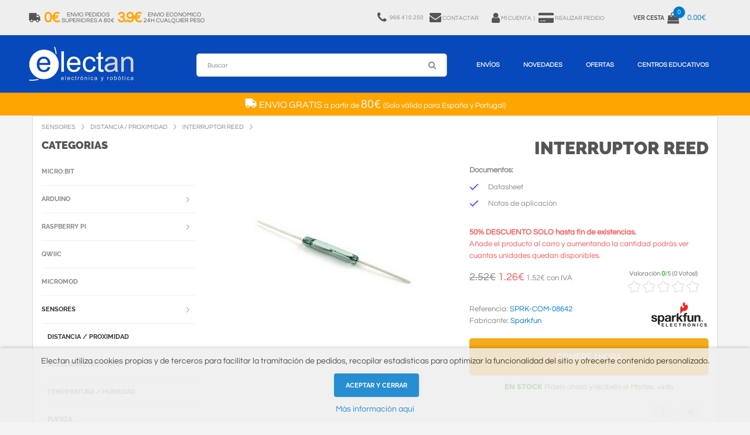

--- FILE ---
content_type: text/html
request_url: https://www.electan.com/reed-switch-p-4132.html
body_size: 13635
content:

<!DOCTYPE html>
<html xmlns:fb="http://ogp.me/ns/fb#" lang="es-es">
<head>

 <title>COM-08642 Sparkfun Interruptor Reed</title>
 <meta name="description" content="Interruptor Reed Tu Tienda Donde Comprar Microbit y Arduino On Line: Maqueen, Kits Arduino, Makey Makey, Jetson Nano, Sparkfun, Adafruit. Todo Lo Que Necesitas Para Tus Proyectos A Un Click."/>
 <meta name="keywords" content="Interruptor Reed"/>
 <meta http-equiv="content-type" content="text/html; charset=iso-8859-1"/>
 <meta http-equiv="content-language" content="es-es"/>
 <meta property="fb:page_id" content="206499126031375" /> <meta property="fb:admins" content="776727187"/><!-- EOF: Generated Meta Tags -->
<base href="https://www.electan.com/">

<link rel="canonical" href="https://www.electan.com/reed-switch-p-4132.html" >
<link rel="amphtml" href="https://www.electan.com/reed-switch-amp-4132.html" >

    <meta name="robots" content="index,follow" />
    <meta name="format-detection" content="telephone=no" />
    <meta name="apple-mobile-web-app-capable" content="yes" />
    <meta name="viewport" content="width=device-width, initial-scale=1, maximum-scale=1.0, user-scalable=no, minimal-ui"/>

    <link href="css/fonts.electan2.css" rel="stylesheet" type="text/css" />
    <link href="css/bootstrap.min.css" rel="stylesheet" type="text/css" />
    <link href="css/bootstrap.extension.css" rel="stylesheet" type="text/css" />
    <link href="css/style10.css" rel="stylesheet" type="text/css" />
    <link href="css/swiper1.css" rel="stylesheet" type="text/css" />
    <link href="css/fontawesome.electan2.css" rel="stylesheet" type="text/css" />   

        <link rel="dns-prefetch" href="//ssl.google-analytics.com">
    <link rel="dns-prefetch" href="//www.googleadservices.com">
    <link rel="dns-prefetch" href="//googleads.g.doubleclick.net">
    <link rel="dns-prefetch" href="//stats.g.doubleclick.net">
	<link rel="icon" type="image/png" href="images/logos/icon-logo-32.png" sizes="32x32"> 
	<link rel="icon" type="image/png" href="images/logos/icon-logo-128.png" sizes="128x128">


<script type="application/ld+json">
	{"@context":"https://schema.org",
	"@graph":[
	{"@type":"WebSite",
		"@id":"https://www.electan.com/#website",
		"url":"https://www.electan.com/",
		"name":"Electan",
		"description":"Tienda Electronica y Robotica Especialistas en STEM para Educación y Colegios",
		"publisher":{"@id":"https://www.electan.com/#organization"},
		"potentialAction":[
			{"@type":"SearchAction",
				"target":{
					"@type":"EntryPoint",
					"urlTemplate":"https://www.electan.com/advanced_search_result.php?keywords={search_term_string}"},
					"query-input":"required name=search_term_string"}],
		"inLanguage":"es-ES"},
	{"@type":"Organization",
		"@id":"https://www.electan.com/#organization",
		"name":"Electan",
		"url":"https://www.electan.com/",
		"logo":{"@type":"ImageObject",
			"inLanguage":"es-ES",
			"@id":"https://www.electan.com/#/schema/logo/image/",
			"url":"https://www.electan.com/images/logos/Electan_logo_1920x640.png",
			"contentUrl":"https://www.electan.com/images/logos/Electan_logo_1920x640.png",
			"width":1920,
			"height":640,
			"caption":"Electan"},
			"image":{"@id":"https://www.electan.com/#/schema/logo/image/"},
			"sameAs":
				["https://www.facebook.com/pages/Electan/206499126031375",
                     "https://www.twitter.com/electan"]
	}
	]}
</script><link rel="alternate" type="application/rss+xml" title="Electan" href="rss.php" />
    <meta name="twitter:card" content="photo">
    <meta name="twitter:site" content="@electan">
    
	<meta property="og:type" content="website" />    
	<meta property="og:url" content="https://www.electan.com/reed-switch-p-4132.html" />	
	<meta property="og:title" content="Interruptor Reed" />
	<meta property="og:image" content="https://www.electan.com/images/Sparkfun/08642-02-L.jpg" />
	<meta property="og:description" content="
	
	Documentos:

	
		Datasheet
	
		" />
	<meta property="fb:admins" content="100002596996688"/>
	<meta property="fb:app_id" content="198390703637798"/>
	
</head>


<body class="fonts-1">

    <!-- LOADER -->
    <!-- <div id="loader-wrapper"></div> -->

    <div id="content-block">
        <!-- HEADER -->
        

<script language="javascript">
function showHint()
{
    document.getElementById("eltncart").innerHTML=document.getElementById("eltncart").getAttribute("data-quantitat");
	document.getElementById("txtHint2").innerHTML=document.getElementById("eltncart").getAttribute("data-import");
	document.getElementById("txtHint4").innerHTML=document.getElementById("eltncart").getAttribute("data-quantitat");
	document.getElementById("txtHint3").innerHTML=document.getElementById("eltncart").getAttribute("data-disponibilitat");
	//replace(/&amp;/g, "&").replace(/&lt;/g, "<").replace(/&gt;/g, ">").replace(/&quot;/g, "\"").replace(/&#039;/g, "\'")
}
</script>


<!-- Google tag (gtag.js) -->
<script async src="https://www.googletagmanager.com/gtag/js?id=G-8LJ9QY2QG6"></script>
<script>
  window.dataLayer = window.dataLayer || [];
  function gtag(){dataLayer.push(arguments);}
  gtag('js', new Date());

  gtag('config', 'G-8LJ9QY2QG6');
</script>

        <header>
            <div class="header-top">
                <div class="content-margins">
                    <div class="row">
                        <div class="col-sm-12 col-md-text-right">							
                            <div class="entry text-nowrap text-left eltnship">
                                <a href="https://www.electan.com/shipping.php">
                                    <i class="fa fa-truck fa-flip-horizontal" aria-hidden="true" style="float: left;"></i>
                                    <span class="hidden-xs"><div class="text-center eltnshiptaronja">0&euro;</div>            
<div class="text-center grey eltnshipgris">Envio Pedidos<br>Superiores a 80&euro;</div>
<div class="text-center eltnshiptaronja">3.9&euro;</div> 
<div class="text-center grey eltnshipgris">Envio Economico<br>24h Cualquier Peso</div></span>
                                    <span class="hidden-sm hidden-md hidden-lg grey eltnship1"> 24h <span class="eltnshiptaronja1"> 3.9&euro; </span> Mas 80&euro; <span class="eltnshiptaronja1"> 0&euro;</span></span>
                                </a>
                            </div>						                                                   
                            <div class="entry text-nowrap" style="padding-left: 10px;">
														    <span class="hidden-xs hidden-sm hidden-md">
								<a href="tel:+34966410250">
									<i class="fa fa-phone" aria-hidden="true" style="float: left;"></i>
									<div class="text-center"style="float: left; padding-left: 5px; padding-right: 10px;">
										<span class="hidden-xs hidden-sm hidden-md"> 966 410 250
										</span>
									</div>
								</a>
								</span>
														    <span class="hidden-xs hidden-sm" style="padding-right: 20px;">
								<a href="https://www.electan.com/contact_us.php">
									<i class="fa fa-envelope" aria-hidden="true" style="padding-bottom: 1px;"></i>
									Contactar								</a>
								</span>
								<a title="Mi Cuenta" href="https://www.electan.com/account.php" rel="nofollow">
									<span><i class="fa fa-user" aria-hidden="true"></i></span>
									<span class="hidden-xs">Mi Cuenta</span>
									</a>
								<a title="Realizar Pedido" href="https://www.electan.com/checkout_shipping.php" rel="nofollow">
									&nbsp;&#124;&nbsp;&nbsp;
									<span><i class="fa fa-credit-card-alt" aria-hidden="true"></i></span>
									<span class="hidden-xs">Realizar Pedido</span>
								</a>
									                            </div>
                            <!-- <div class="entry language notranslate"><div class="title"><b>ES</b></div></div> -->
                            <div class="entry hidden-xs hidden-sm cart">
                                <a href="https://www.electan.com/shopping_cart.php" rel="nofollow">
                                                                            <b class="hidden-xs">Ver Cesta</b>
                                    <!--
                                    <span class="cart-icon">
                                        <i class="fa fa-shopping-bag" aria-hidden="true"></i>
                                        <span class="cart-label" id="txtHint1">0</span>
                                    </span>
                                    <span class="cart-title hidden-xs" id="txtHint2">0.00</span>
                                    -->
                                    <span class="cart-icon">
                 <i class="fa fa-shopping-bag" aria-hidden="true"></i>
                  <span class="cart-label" id="eltncart" data-disponibilitat="&lt;span class=&quot;verd&quot;&gt;&lt;span class=&quot;h6 verd&quot;&gt;En Stock&lt;/span&gt; P&amp;iacute;delo ahora y rec&amp;iacute;belo el Martes.&lt;/span&gt;&lt;span class=&quot;color&quot; style=&quot;cursor: pointer;&quot; onclick=&quot;$('span.complementaria').toggleClass('hidden')&quot;&gt; +info&lt;/span&gt;
&lt;span class=&quot;complementaria hidden&quot;&gt;&lt;br&gt;Los pedidos realizados antes de las 12h se env&amp;iacute;an el mismo d&amp;iacute;a. Para Espa&amp;ntilde;a y Portugal se entregan el siguiente d&amp;iacute;a laborable, para el resto de Europa en 1-2 d&amp;iacute;as laborables. Electan y las agencias de transporte trabajan de lunes a viernes excepto festivos.&lt;/span&gt;" data-quantitat="0" data-import="0.00&euro;">0</span>
            </span>
             <span class="cart-title hidden-xs" id="txtHint2">0.00€</span>                                </a>
                            </div>
                            <div class="hamburger-icon">
                                <span></span>
                                <span></span>
                                <span></span>
                            </div>
                        </div>
                    </div>
                </div>
            </div>

            <div class="header-bottom">
                <div class="content-margins">
                    <div class="row">
                        <div class="col-xs-3 col-sm-2">
                            <a id="logo" href="https://www.electan.com/"><img src="images/espanol/LogoElectan.png" alt="Electan" onload="showHint()"/></a>  
                        </div>
                        <div class="col-xs-9 col-sm-10 text-right">
                            <div class="nav-wrapper" style="width:100%;">
                                <div class="nav-close-layer"></div>
                                <nav>
                                    <ul>
										<li class="hidden-xs hidden-sm eltnsearch1">
											<div class="single-line-form">
												<form name="quick_find" action="https://www.electan.com/advanced_search_result.php" method="get">												<input class="simple-input small" name="keywords" value="" placeholder="Buscar" type="text" style="border: 1px solid #bbb">
												<div class="submit-icon">
													<i class="fa fa-search" aria-hidden="true"></i>
													<input type="submit">
												</div>
												</form>
											</div>
										</li>
                                        <li class="megamenu-wrapper">
                                            <a href="https://www.electan.com/shipping.php">Env&iacute;os</a>
                                            <div class="menu-toggle"></div>
                                            <div class="megamenu" style="height:420px;">
                                                <div class="content" style="margin-left:20px;">
                                                    <div class="row nopadding">
                                                        <div class="col-xs-12">

															<div class="row">
																<div class="col-sm-2 col-sm-text-left">
																	<div class="simple-article size-2 col-md-b10 text-center">
																																				<i class="fa fa-truck fa-flip-horizontal" style="font-size:30px;" aria-hidden="true"></i><br>
																		<span style="font-size:16px;"> ENVIO GRATIS</span><br>
																		a partir de<br><br>
																		<span style="font-size:30px;">80&euro; </span><br><br>
																		(Solo v&aacute;lido para Espa&ntilde;a y Portugal)<br>
																																			</div>
																</div>
																<div class="col-sm-10">
																	

<div style="background: #eee; padding: 15px;"> 
	
<div class="row">
	<div class="col-sm-12 text-right">
		<div class="simple-article size-3 col-xs-b10">Tarifa plana para cualquier peso</div>
	</div> 			
</div> 
<div class="simple-article size-4 col-xs-b10" style="border-top: 1px solid #ccc;"></div>
	
<div class="row">

	<div class="col-sm-4 text-center col-xs-b20">
	<div class="empty-space col-xs-b20"></div>
	<div class="simple-article size-2 col-xs-b15">España y Portugal<span class="simple-article size-5 color"> 24h</span></div> 
	</div>

	<div class="col-sm-4 text-center col-xs-b20">
	<div class="simple-article size-2 col-xs-b15">Pedido mayor 80&euro;</div>
	<div class="simple-article size-2 color"><span style="font-size:40px;"> 0&euro;</span></div> 
	</div> 

	<div class="col-sm-4 text-center col-xs-b20">
	<div class="simple-article size-2 col-xs-b15">Pedido menor 80&euro;</div>
	<div class="simple-article size-2 color"><span style="font-size:40px;">3.9&euro;</span></div> 
	</div> 

</div>

</div>

<div class="simple-article size-2 col-xs-b5"><br>
<b>Env&iacute;o gratis para pedidos superiores a 80&euro; sin IVA</b>&nbsp;&nbsp; Solo Pen&iacute;nsula, Baleares y Portugal.<br>

<span class="uppercase color"><b>Solo se env&iacute;an pedidos superiores a 10&euro; en materiales.</b></span>
</div>

<div class="simple-article size-2">Los pedidos <span class="color">recibidos antes de las 12 salen el mismo d&iacute;a</span> excepto si tenen material sin stock.<br>
Si el pedido tiene alg&uacute;n material en stock y otro sin stock, <span class="color">el pedido se env&iacute;a cuando est&aacute; completo</span>. Si necesita que se env&iacute;e el material en stock inmediatamente, debe procesar 2 pedidos por separado: uno con el material en stock y otro con el material sin stock.<br>      
<span class="verd">Hemos adoptado las medidas sanitarias pertinentes y seguimos tramitando pedidos con normalidad. Las agencias de transporte no se ven afectadas por las restricciones y trabajan con relativa normalidad.</span></div>

																	<div class="simple-article size-2 col-md-b10">
																		<a class="color" href="https://www.electan.com/shipping.php">+info</a>
																	</div>
																</div>
															</div>

                                                        </div>
                                                    </div>
                                                </div>
                                            </div>
                                        </li>
                                                                                <li class="megamenu-wrapper">
                                            <a href="https://www.electan.com/products_new.php">Novedades</a>
                                            
                                            <div class="menu-toggle"></div>
                                            <div class="megamenu">
                                                <div class="links">
                                                    <a href="products_new.php">Todas las novedades</a>
                                                </div>
                                                <div class="content">
                                                    <div class="row nopadding">
                                                        <div class="col-xs-6">
                                                            <div class="product-shortcode style-5">
                                                                <div class="product-label green">Nuevo</div>
                                                                <div class="preview">
                                                                    <a href="microbitv2-p-10351.html" title="Microbit V2"><img src="images/MicrobitV2_200x200.jpg" alt="Microbit V2" title="Microbit V2" width="200" height="200" border="0"></a>
                                                                </div>
                                                                <div class="content-animate">
                                                                    <div class="title">
                                                                        <div class="h6 animate-to-green"><a href="microbitv2-p-10351.html.html">Micro:bit V2</a></div>
                                                                    </div>
                                                                    <div class="description">
                                                                        <div class="simple-article text size-2">Nueva Micro:bit V2 con multitud de funciones: Bluetooth, 25 leds, brújula, acelerómetro, sensores de temperatura y altavoz integrados</div>
                                                                    </div>
                                                                    <div class="price">
                                                                        <div class="simple-article size-4 dark"><span class="roig">17.75&euro;</span></div>
                                                                    </div>
                                                                </div>
                                                                <div class="preview-buttons">
                                                                    <div class="buttons-wrapper">
                                                                        <a class="button size-2 style-3" href="shopping_cart.php?products_id=10351&action=buy_now">
                                                                            <span class="button-wrapper">
                                                                                <span class="icon"><img src="img/icon-3.png" alt=""></span>
                                                                                <span class="text">Comprar</span>
                                                                            </span>
                                                                        </a>
                                                                    </div>
                                                                </div>
                                                            </div>  
                                                        </div>
                                                        <div class="col-xs-6">
                                                        
													 <div class="product-shortcode style-5">
														<div class="product-label green">Nuevo</div>
														<div class="preview">
															<a href="arduino-uno-wifi-p-10421.html" title="Arduino UNO R4 WIFI"><img src="images/ArduinoUnoR4_200x200.jpg" alt="Arduino UNO R4" title="Arduino UNO R4" width="200" height="200" border="0"></a>
														</div>
														<div class="content-animate">
															<div class="title">
																<div class="h6 animate-to-green"><a href="arduino-uno-wifi-p-10421.html">Arduino UNO R4 WIFI</a></div>
															</div>
															<div class="description">
																<div class="simple-article text size-2">El Arduino UNO R4 WIFI ofrece un salto tecnológico con un Cortex-M4 de 32 bits, 16 veces más memoria y módulo WIFI Espressif S3 con un factor de forma estándar.</div>
															</div>
															<div class="price">
																<div class="simple-article size-4 dark"><span class="roig">25.00&euro;</span></div>
															</div>
														</div>
														<div class="preview-buttons">
															<div class="buttons-wrapper">
																<a class="button size-2 style-3" href="shopping_cart.php?products_id=10421&action=buy_now">
																	<span class="button-wrapper">
																		<span class="icon"><img src="img/icon-3.png" alt=""></span>
																		<span class="text">Comprar</span>
																	</span>
																</a>
															</div>
														</div>
													</div>
													
                                                    </div>
                                                </div>
                                            </div>
                                        </li>
                                                                                <li>
                                            <a href="https://www.electan.com/specials.php">Ofertas</a>
                                            <!-- <a href="https://www.electan.com/specials.php"><span class="roig">BLACK FRIDAY</span></a> -->
                                        </li>
                                        <li class="megamenu-wrapper">
                                            <a href="https://www.electan.com/contact_us.php?educacion=1">Centros Educativos</a>
                                            <div class="menu-toggle"></div>
                                            <div class="megamenu" style="height:300px;">
                                                <div class="content" style="margin-left:0px;">
													<div class="row nopadding">
                                                        <div class="col-xs-12 col-sm-text-left">
															
<div style="background: #eee; padding: 20px;">
	<div class="row">
		<div class="col-sm-4">
			<div class="simple-article size-2">
				<span class="color uppercase">Presupuestos</span>
				<p>Si necesitas un presupuesto o proforma, solo tienes que indicarnos en el <a class="color" href="contact_us.php?educacion=1">formulario</a> o por e-mail, el material, la cantidad y los datos del centro.</p>
			</div>
			<div class="empty-space col-xs-b20"></div>
		</div>
		<div class="col-sm-4">
			<div class="simple-article size-2">
				<span class="color uppercase">Factura</span>
				<p>Hacemos factura para todos los pedidos, solo debes introducir el NIF/CIF al realizar la compra. Podemos tramitar las facturas electrónicas de la administración por <span class="color">FACE.</span> </p>
			</div>
			<div class="empty-space col-xs-b20"></div>
		</div>
		<div class="col-sm-4">
			<div class="simple-article  size-2">
				<span class="color uppercase">Pago</span>
				<p>El pago se puede hacer por transferencia anticipada, o <span class="color">transferencia tras recibir al material</span> (solo para admón. pública, debes hablar antes con nosotros). También con tarjeta o Paypal.</p>
			</div>
			<div class="empty-space col-xs-b20"></div>
		</div>
	</div>
	
	<div class="empty-space col-sm-b10"></div>
	
	<div class="row">
		<div class="col-sm-10">
			<div class="simple-article size-2">
				<span class="color uppercase">Asesoramiento Técnico Especializado</span>
				<p>
				Te asesoramos sobre cualquier duda que puedas tener con nuestros productos. 
				</p>
			</div>
			<div class="empty-space col-sm-b0 col-xs-b20"></div>
		</div>
		<div class="col-md-2 col-xs-text-center">
			<div class="simple-article size-2 col-md-b10 col-sm-b20">
				<img src="images/logos/face.png" alt="Face" title="Face" border="0" width="80" height="65">
			</div>
		</div>
	</div>
</div>

<div class="empty-space col-xs-b20"></div>
                                                        </div>
                                                    </div>
                                                </div>
                                            </div>													
                                        </li>
                                        <li class="hidden-md hidden-lg">
											<a href="https://www.electan.com/contact_us.php">Contactar</a>
										</li>
                                        <li class="hidden-md hidden-lg">
                                            <a class="categorieslink" href="#">Categorias</a>
                                        </li>
                                    </ul>
                                    <div class="navigation-title">
                                        Menu
                                        <div class="hamburger-icon active">
                                            <span></span>
                                            <span></span>
                                            <span></span>
                                        </div>
                                    </div>
                                </nav>
                            </div>
                            <div class="header-bottom-icon toggle-search hidden-lg hidden-md hidden-sm"><i class="fa fa-search" aria-hidden="true"></i></div>
                            
                            <div class="header-bottom-icon hidden-lg hidden-md hidden-xs eltnsearch2">
											<div class="single-line-form">
												<form name="quick_find" action="https://www.electan.com/advanced_search_result.php" method="get">												<input class="simple-input small" name="keywords" value="" placeholder="Buscar" type="text" style="border: 1px solid #bbb">
												<div class="submit-icon">
													<i class="fa fa-search" aria-hidden="true"></i>
													<input type="submit">
												</div>
												</form>
											</div>
							</div>
                            
                            <div class="header-bottom-icon visible-rd">
								<a href="https://www.electan.com/shopping_cart.php" rel="nofollow">
                                <i class="fa fa-shopping-bag" aria-hidden="true"></i>
                                <span class="cart-label" id="txtHint4">0</span>
                                </a>
                            </div>
                        </div>
                    </div>
                    <div class="header-search-wrapper">
                        <div class="header-search-content">
                            <div class="container-fluid">
                                <div class="row">
                                    <div class="col-sm-8 col-sm-offset-2 col-lg-6 col-lg-offset-3">
                                        <form name="quick_find" action="https://www.electan.com/advanced_search_result.php" method="get">                                            <div class="search-submit">
                                                <i class="fa fa-search" aria-hidden="true"></i>
                                                <input type="submit"/>
                                            </div>
                                            <input class="simple-input style-1" name="keywords" type="text" value="" placeholder="Buscar" />
                                        </form>
                                    </div>
                                </div>
                            </div>
                            <div class="button-close"></div>
                        </div>
                    </div>     
                </div>
            </div>
        </header>



<!-- 
   

    <ul class="menu">
			
		<li class="page_item"><a href="https://www.electan.com/contact_us.php">Contactar </a></li>
            </ul>
			<div id="env"><a class="iframe" href="https://www.electan.com/shipping.php?fcybox=1&amp;nowhoisonline=1" target="_blank"><img src="images/Enviaments4.png" width="470" height="25" border="0" alt="Env&iacute;os"></a></div>
	</div>

		</div>

-->



 


        <div class="header-empty-space"></div>
        
		<div style="display:block; width: 100%; padding:8px 0; z-index: 99999; color:#fff; font-size:13px; line-height: 17px; text-align:center; background-color:#ffa500;">
<p>
<i class="fa fa-truck fa-flip-horizontal" style="font-size:20px;" aria-hidden="true"></i><span style="font-size:16px;"> ENVIO GRATIS</span> a partir de <span style="font-size:20px;">80&euro; </span> (Solo v&aacute;lido para Espa&ntilde;a y Portugal)
<br>
</p>
</div>        
	
        <div class="container gran">
			
            <div class="empty-space col-xs-b10"></div>
			<div class=" uppercase text-left breadcrumbs" itemscope itemtype="https://schema.org/BreadcrumbList">
				<span itemprop="itemListElement" itemscope itemtype="https://schema.org/ListItem"><a itemprop="item" href="https://www.electan.com/sensores-c-140.html" class="headerNavigation"><span itemprop="name">Sensores</span></a><meta itemprop="position" content="1" /></span><span itemprop="itemListElement" itemscope itemtype="https://schema.org/ListItem"><a itemprop="item" href="https://www.electan.com/sensores-distancia-proximidad-c-140_4030.html" class="headerNavigation"><span itemprop="name">Distancia / Proximidad</span></a><meta itemprop="position" content="2" /></span><span itemprop="itemListElement" itemscope itemtype="https://schema.org/ListItem"><a itemprop="item" href="https://www.electan.com/reed-switch-p-4132.html" class="headerNavigation"><span itemprop="name">Interruptor Reed</span></a><meta itemprop="position" content="3" /></span>			</div>
			<div class="empty-space col-xs-b10"></div>
            
            <div class="row">
				<div class="col-md-9 col-md-push-3" itemscope itemtype="http://schema.org/Product">
					
<form name="cart_quantity" action="https://www.electan.com/reed-switch-p-4132.html?action=add_product" method="post">
                    <h1 class="h3 text-right col-xs-b10"><span itemprop="name">Interruptor Reed</span></h1>					
                    <div class="row">
                        <div class="col-sm-6 col-xs-b10 col-sm-b0">
                         <a class="preview open-popup" data-rel="10" href="" onclick="document.getElementById('imatge-producte').src='images/Sparkfun/08642-02-L.jpg'">                         <img src="images/Sparkfun/thumbnails/08642-02-L.jpg.thumb_400x300.jpg" width="400" height="300" class="image-thumbnail" itemprop="image" border="0" alt="Interruptor Reed"> </a>
						                         
                        </div> 
                        <div class="col-sm-6">
							<div class="simple-article size-2 col-xs-b15" itemprop="description"><p>
	
	<span style="font-weight: bold;">Documentos:</span></p>
<ul>
	<li>
		<a classname="" href="http://www.sparkfun.com/datasheets/Components/Buttons/MDSR-4.pdf" name="" target="_blank">Datasheet</a></li>
	<li>
		<a classname="" href="http://www.sparkfun.com/datasheets/Components/Buttons/AN104.pdf" name="" target="_blank">Notas de aplicación</a></li>
</ul><br><span class="roig"><b>50% DESCUENTO SOLO hasta fin de existencias.</b><br> Añade el producto al carro y aumentando la cantidad podrás ver cuantas unidades quedan disponibles.<br></span></div>                                                        <div class="row col-xs-b10">
                                <div class="col-sm-7">
                                    <div class="simple-article size-5 col-xs-b10"><span itemprop="offers" itemscope itemtype="http://schema.org/Offer">
										<s>2.52€</s> <span class="roig"><span itemprop="price" content="1.26">1.26</span><span itemprop="priceCurrency" content="EUR">€</span></span><span class="simple-article size-2 text-nowrap"> 1.52€ con IVA</span><link itemprop="availability" href="https://schema.org/InStock" />										</span></div>        
                                </div>
                                <div class="col-sm-5 col-sm-text-center">
                                    <div class="size-2 align-inline">				 
										<div class="rated_text">Valoración <span id="outOfFive_4132" class="out5Class">0</span>/<span>5</span> (<span id="showvotes_4132" class="votesClass">0 Votos!</span>)</div>
			<ul class="star-rating2" id="rater_4132">
				<li class="current-rating" style="width:0%;" id="ul_4132"></li>
				<li><a onclick="return false;" href="#" title="1 star out of 5" class="one-star" >1</a></li>
				<li><a onclick="return false;" href="#" title="2 stars out of 5" class="two-stars">2</a></li>
				<li><a onclick="return false;" href="#" title="3 stars out of 5" class="three-stars">3</a></li>
				<li><a onclick="return false;" href="#" title="4 stars out of 5" class="four-stars">4</a></li>
				<li><a onclick="return false;" href="#" title="5 stars out of 5" class="five-stars">5</a></li>
			</ul>
			<div id="loading_4132"></div>									</div>
                                </div>
                            </div>
                            
                            <div class="row col-xs-b10">
                                <div class="col-xs-8">
				                    <div class="empty-space col-xs-b10 col-sm-b5"></div>                                    <div class="simple-article size-2 col-xs-b10">
										Referencia: <span class="color" itemprop="model"><meta itemprop="itemCondition" content="http://schema.org/NewCondition" />SPRK-COM-08642</span><br>
										Fabricante: <a class="color" href="https://www.electan.com/sparkfun-c-4001.html"><span itemprop="brand">Sparkfun</span></a>                                    </div>
                                </div>
                                <div class="col-xs-4 text-right">
				                    <a href="https://www.electan.com/sparkfun-c-4001.html" title="Sparkfun"><img src="images/logos/sparkfun-logo.png" alt="Sparkfun" height="50" width="100" border="0"></a>                                </div>
                            </div>
                            
                                                   
                                                        <!--
                            <div class="row col-xs-b40">
                                <div class="col-sm-3">
                                    <div class="h6 detail-data-title size-1">quantity:</div>
                                </div>
                                <div class="col-sm-9">
                                    <div class="quantity-select">
                                        <span class="minus"></span>
                                        <span class="number">1</span>
                                        <span class="plus"></span>
                                    </div>
                                </div>
                            </div>
                            -->  
                            <div class="row m5 col-xs-b0">
                                <div class="col-sm-12 col-xs-b10">
                                    <a class="button size-3 style-6 block">
                                        <span class="button-wrapper">
											<input type="hidden" name="products_id" value="4132">											<span class="icon"><img src="img/icon-3.png" width="30" height="30" border="0" alt=""></span>
                                            <span class="text">Compre Ahora</span>
                                        </span>
                                        <input type="submit">
                                    </a>
                                </div>
                                <div class="col-sm-12 col-xs-b10">

																		
															    
								    <div class="simple-article size-2 text-center">
									    <span id="txtHint3"><span class="verd"><span class="h6 verd">En Stock.</span> Disponible para entrega inmediata</span></span>
								    </div>
								</div>
                            </div>
                                                        <div class="row">
								<div class="col-xs-7 text-center">
																	</div>
                                <div class="col-xs-5 text-right">
                                    <div class="follow light" style="padding:5px;">
                                        <a class="entry" rel="nofollow" target="_blank" href="https://www.facebook.com/sharer.php?u=https://www.electan.com/reed-switch-p-4132.html&t=Interruptor Reed"><i class="fa fa-facebook"></i></a>
                                        <a class="entry" rel="nofollow" target="_blank" href="https://twitter.com/share?text=@electan Interruptor Reed"><i class="fa fa-twitter"></i></a>
                                    </div>
                                </div>
                            </div>
                        </div>
                    </div>

                    <div class="empty-space col-xs-b0 col-md-b0"></div>

                    <div class="tabs-block">
						
                        						
						<div class="tabulation-menu-wrapper text-left">
                            <div class="tabulation-title simple-input">descripcion</div>
                            <ul class="tabulation-toggle">
                                <li><a class="tab-menu active">descripcion</a></li>
                                <li><a class="tab-menu eltnajaxprod" id="4132">descripcion completa</a></li> 
                            </ul>
                        </div>
                        
                        <div class="tab-entry visible">
                            <div class="row">
                                <div class="col-sm-12 col-xs-b30 col-sm-b0">
									                                </div>
                                                                <div class="col-sm-12 col-xs-b30 col-sm-b0">
                                    <div class="empty-space col-xs-b20"></div>
                                    <div class="simple-article size-3">Para obtener m&aacute;s informaci&oacute;n, visite la <a class="h6 color" href="http://www.sparkfun.com/products/8642" target="_blank">p&aacute;gina</a> del producto.</div>
                                </div>
                                                                                            </div>
                        </div>

                                                
                        <div class="tab-entry">
                            <div class="row">
                                <div class="col-sm-12 col-xs-b30 col-sm-b0">
                                    <div class="empty-space col-xs-b20"></div>
                                    <div class="simple-article size-2 eltnajaxprod1"><span class="icon-spinner collapse"><i class="fa fa-spinner fa-spin fa-fw"></i></span></div>
                                </div>
                            </div>
                        </div>
                        
                      
                    </div>

                    

                    <div class="row">                                                         
                                          <!-- BOF Bundled Products-->          
                <!-- EOF Bundled Products--> 


                                <div class="col-sm-12 col-xs-b30 col-sm-b0">
                                    <div class="empty-space col-xs-b40"></div>
                                    <div class="simple-article size-2 uppercase col-xs-b5">Para ver otros productos en esta categoria:</div>
                                    
                                                                       
                                    <div class="product-shortcode style-4 clearfix">
									<a class="preview" href="https://www.electan.com/sensores-distancia-proximidad-c-140_4030.html" style="width:180px"><img src="images/thumbnails/HCSR04.jpg.thumb_200x150.jpg" width="200" height="150" border="0" alt="Distancia / Proximidad"></a>                                                        
                                                                        
                                    <h2><a class="h4" href="https://www.electan.com/sensores-distancia-proximidad-c-140_4030.html">Sensores de Distancia y Proximidad para Arduino &nbsp;&raquo;</a></h2>
                                    <div class="empty-space col-xs-b10"></div>
                                    </div>                                </div>
                                    

                            <div class="empty-space col-xs-b25 col-md-b40"></div>

                    </div>


	
                    <div class="empty-space col-xs-b25 col-md-b40"></div>
             
                    	                    
                    <div class="empty-space col-xs-b25 col-md-b40"></div>


<div class="slider-wrapper">
                            <div class="swiper-container arrows-align-top" data-autoplay="3000" data-speed="1000" data-breakpoints="1" data-xs-slides="1" data-sm-slides="3" data-md-slides="4" data-lt-slides="4" data-slides-per-view="4">
                                <div class="h4 swiper-title">Distribuidor para España y Portugal</div>
                                <div class="empty-space col-xs-b20"></div>
                                <div class="swiper-button-prev style-1"></div>
                                <div class="swiper-button-next style-1"></div>
                                <div class="swiper-wrapper">

    <div class="col-sm-6 col-md-4 text-center col-xs-b30 col-md-b0 swiper-slide">
       <a href="microbit2-c-4052.html"><img src="images/logos/Microbit.png" alt="Microbit" width="170" height="100" border="0"></a>
    </div>
    <div class="col-sm-6 col-md-4 text-center col-xs-b30 col-md-b0 swiper-slide">
       <a href="advanced_search_result.php?keywords=dfr-"><img src="images/logos/DFRobot.jpg" alt="DFRobot" width="170" height="100" border="0"></a>
    </div>
    <div class="col-sm-6 col-md-4 text-center col-xs-b30 col-md-b0 swiper-slide">
       <a href="sparkfun-c-4001.html"><img src="images/logos/Sparkfun.jpg" alt="Sparkfun" width="170" height="100" border="0"></a>
    </div>		
     <div class="col-sm-6 col-md-4 text-center col-xs-b30 col-md-b0 swiper-slide">
       <a href="makey-p-7204.html"><img src="images/logos/Makeymakey.jpg" alt="Makey" width="170" height="100" border="0"></a>
    </div>
    <div class="col-sm-6 col-md-4 text-center col-xs-b30 col-md-b0 swiper-slide">
       <a href="lilypad-c-4055.html"><img src="images/logos/Lilypad.jpg" alt="Lilypad" width="170" height="100" border="0"></a>
    </div>
    <div class="col-sm-6 col-md-4 text-center col-xs-b30 col-md-b0 swiper-slide">
       <a href="adafruit2-c-4051.html"><img src="images/logos/Adafruit.jpg" alt="Adafruit" width="170" height="100" border="0"></a>
    </div>
    <div class="col-sm-6 col-md-4 text-center col-xs-b30 col-md-b0 swiper-slide">
       <a href="pololu-c-4003.html"><img src="images/logos/Pololu.jpg" alt="Pololu" width="170" height="100" border="0"></a>
    </div>
    <div class="col-sm-6 col-md-4 text-center col-xs-b30 col-md-b0 swiper-slide">
       <a href="cebek-c-273.html"><img src="images/logos/Cebek.jpg" alt="Cebek" width="170" height="100" border="0"></a>
    </div>
    <div class="col-sm-6 col-md-4 text-center col-xs-b30 col-md-b0 swiper-slide">
       <a href="arduino-arduino-c-337_342.html"><img src="images/logos/Arduino.jpg" alt="Arduino" width="170" height="100" border="0"></a>
    </div>
    <div class="col-sm-6 col-md-4 text-center col-xs-b30 col-md-b0 swiper-slide">
       <a href="advanced_search_result.php?keywords=pim-"><img src="images/logos/Pimoroni-logo.jpg" alt="Pimoroni" width="170" height="100" border="0"></a>
    </div>
    <div class="col-sm-6 col-md-4 text-center col-xs-b30 col-md-b0 swiper-slide">
       <a href="advanced_search_result.php?keywords=efk-"><img src="images/logos/Elecfreaks-logo.jpg" alt="Elecfreaks" width="170" height="100" border="0"></a>
    </div>
    <div class="col-sm-6 col-md-4 text-center col-xs-b30 col-md-b0 swiper-slide">
       <a href="advanced_search_result.php?keywords=wvs-"><img src="images/logos/Waveshare-logo.jpg" alt="Waveshare" width="170" height="100" border="0"></a>
    </div>

                                </div>
                            </div>
                        </div>

                    
                    <div class="empty-space col-md-b40"></div>
                    


</form>                

	
                </div>
                
                <div class="col-md-3 col-md-pull-9">
					
                    <!-- categories //-->

                    <div class="h4 col-xs-b10 categoriesanchor">Categorias</div>
                    <ul class="categories-menu transparent">
                    
<li><a href="https://www.electan.com/microbit2-c-4052.html">Micro:bit</a></li><li><a href="https://www.electan.com/arduino-c-337.html">Arduino</a><div class="toggle"></div><ul><li><a href="https://www.electan.com/arduino-arduino-c-337_342.html">Placas Arduino</a></li><li><a href="https://www.electan.com/arduino-packs-arduino-c-337_344.html">Kits Arduino</a></li><li><a href="https://www.electan.com/arduino-shields-arduino-c-337_343.html">Shields</a></li><li><a href="https://www.electan.com/arduino-modulos-c-337_346.html">Módulos</a></li><li><a href="https://www.electan.com/arduino-modulos-conectar-listo-c-337_345.html">Módulos Conectar y Listo</a></li></ul></li><li><a href="https://www.electan.com/raspberry-pi-c-354.html">Raspberry Pi</a><div class="toggle"></div><ul><li><a href="https://www.electan.com/raspberrypi4-c-354_4069.html">Raspberry Pi 4</a></li><li><a href="https://www.electan.com/raspberrypi-pico-c-354_4072.html">Raspberry Pi Pico</a></li><li><a href="https://www.electan.com/raspberry-placas-c-354_4007.html">Placas y Kits</a></li><li><a href="https://www.electan.com/raspberry-hats-shields-c-354_4008.html">HATs Shields</a></li><li><a href="https://www.electan.com/raspberry-cajas-c-354_4009.html">Cajas</a></li><li><a href="https://www.electan.com/raspberry-pantallas-c-354_4011.html">Pantallas</a></li><li><a href="https://www.electan.com/raspberry-accesorios-c-354_4010.html">Accesorios</a></li></ul></li><li><a href="https://www.electan.com/qwiic-c-4070.html">Qwiic</a></li><li><a href="https://www.electan.com/micromod-c-4071.html">MicroMod</a></li><li><a style="color:#343434;"  href="https://www.electan.com/sensores-c-140.html">Sensores</a><div class="toggle"></div></li><li style="padding-left: 10px;"><a style="color:#343434;"  href="https://www.electan.com/sensores-distancia-proximidad-c-140_4030.html">Distancia / Proximidad</a></li><li style="padding-left: 10px;"><a href="https://www.electan.com/sensores-acelerometro-imu-c-140_4036.html">Acelerómetro / IMU</a></li><li style="padding-left: 10px;"><a href="https://www.electan.com/sensores-temperatura-humedad-c-140_4031.html">Temperatura / Humedad</a></li><li style="padding-left: 10px;"><a href="https://www.electan.com/sensores-fuerza-c-140_4032.html">Fuerza</a></li><li style="padding-left: 10px;"><a href="https://www.electan.com/sensores-gas-c-140_4033.html">Gas</a></li><li style="padding-left: 10px;"><a href="https://www.electan.com/sensores-inclinacion-vibracion-c-140_4035.html">Inclinación / Vibración</a></li><li style="padding-left: 10px;"><a href="https://www.electan.com/sensores-otros-c-140_4034.html">Otros</a></li><li><a href="https://www.electan.com/robotica-c-331.html">Robótica</a><div class="toggle"></div><ul><li><a href="https://www.electan.com/robotica-robots-c-331_4015.html">Robots</a></li><li><a href="https://www.electan.com/robotica-chasis-robot-c-331_4054.html">Chasis Robot</a></li><li><a href="https://www.electan.com/robotica-robotica-educativa-c-331_4016.html">Robotica Educativa</a></li><li><a href="https://www.electan.com/robotica-accesorios-robotica-c-331_4017.html">Accesorios Robotica</a></li></ul></li><li><a href="https://www.electan.com/textiles-c-4041.html">E-Textiles e Hilo Conductivo</a></li><li><a href="https://www.electan.com/lilypad-c-4055.html">Lilypad</a></li><li><a href="https://www.electan.com/plataformas-desarrollo-c-4037.html">Plataformas Desarrollo</a><div class="toggle"></div><ul><li><a href="https://www.electan.com/plataformas-desarrollo-teensy-c-4037_4039.html">Teensy</a></li><li><a href="https://www.electan.com/arduino-mbed-c-4037_347.html">Mbed</a></li><li><a href="https://www.electan.com/esp8266-c-4037_4006.html">ESP32/ESP8266</a></li></ul></li><li><a href="https://www.electan.com/motores-c-150.html">Motores</a><div class="toggle"></div><ul><li><a href="https://www.electan.com/motores-servo-c-150_340.html">Servo</a></li><li><a href="https://www.electan.com/motores-paso-paso-c-150_349.html">Paso a Paso</a></li><li><a href="https://www.electan.com/motores-corriente-continua-c-150_151.html">Corriente Continua</a></li><li><a href="https://www.electan.com/pololumicro-c-150_4049.html">Micro Motores Pololu</a></li><li><a href="https://www.electan.com/motores-controladoresdrivers-c-150_4042.html">Controladores/Drivers</a></li></ul></li><li><a href="https://www.electan.com/basicos-c-4005.html">Básicos</a></li><li><a href="https://www.electan.com/radiofrecuencia-comunicaciones-c-4038.html">Radiofrecuencia y Comunicaciones</a></li><li><a href="https://www.electan.com/leds-lcd-optoelectronica-c-70.html">Leds y LCD</a><div class="toggle"></div><ul><li><a href="https://www.electan.com/leds-lcd-optoelectronica-diodos-led-c-70_71.html">Diodos Led</a></li><li><a href="https://www.electan.com/leds-lcd-optoelectronica-lcd-c-70_73.html">LCD</a></li></ul></li><li><a href="https://www.electan.com/herramientas-electronica-c-298.html">Herramientas Electrónica</a><ul></ul></li><li><a href="https://www.electan.com/energia-solar-c-300.html">Energía Solar</a></li><li><a href="https://www.electan.com/baterias-pilas-accesorios-c-200.html">Baterias</a><div class="toggle"></div><ul><li><a href="https://www.electan.com/baterias-baterias-lipo-c-200_4043.html">Baterías Lipo</a></li><li><a href="https://www.electan.com/baterias-pilas-accesorios-c-200_4044.html">Pilas y Accesorios</a></li><li><a href="https://www.electan.com/baterias-baterias-plomo-acido-c-200_4045.html">Baterías Plomo Acido</a></li></ul></li><li><a href="https://www.electan.com/fuentes-alimentacion-instrumen-c-190.html">Fuentes Alimentación</a><div class="toggle"></div><ul><li><a href="https://www.electan.com/fuentes-alimentacion-alimentadores-pared-c-190_4046.html">Alimentadores de Pared</a></li><li><a href="https://www.electan.com/fuentes-alimentacion-fuentes-conmutadas-c-190_4047.html">Fuentes Conmutadas</a></li><li><a href="https://www.electan.com/fuentes-alimentacion-convertidores-voltaje-c-190_4048.html">Convertidores de Voltaje</a></li></ul></li><li><a href="https://www.electan.com/protoboard-c-182.html">Protoboard y Placas</a></li><li><a href="https://www.electan.com/componentes-electronicos-c-352.html">Componentes Electrónicos</a></li><li><a href="https://www.electan.com/impresoras-3d-c-4004.html">Impresión 3D</a><div class="toggle"></div><ul><li><a href="https://www.electan.com/impresoras-accesorios-c-4004_4014.html">Accesorios</a></li></ul></li><li><a href="https://www.electan.com/otros-c-220.html">Otros</a></li></ul><div class="empty-space col-xs-b25"></div><div class="h4 col-xs-b10">Fabricantes</div><ul class="categories-menu transparent"><li><li><a href="https://www.electan.com/cebek-c-273.html">Kits Electrónicos CEBEK</a><div class="toggle"></div><ul></ul></li><li><a href="https://www.electan.com/adafruit2-c-4051.html">Adafruit</a><div class="toggle"></div><ul><li><a href="https://www.electan.com/etextiles-adafruit-c-4051_4064.html">E-Textiles</a></li><li><a href="https://www.electan.com/neopixel-adafruit-c-4051_4065.html">Neopixel</a></li><li><a href="https://www.electan.com/raspberrypi-adafruit-c-4051_4066.html">Raspberry Pi</a></li><li><a href="https://www.electan.com/modulos-adafruit-c-4051_4067.html">Módulos</a></li><li><a href="https://www.electan.com/otros-adafruit-c-4051_4068.html">Otros</a></li></ul></li><li><a href="https://www.electan.com/pololu-c-4003.html">Pololu</a><div class="toggle"></div><ul><li><a href="https://www.electan.com/motores-pololu-c-4003_4059.html">Motores</a></li><li><a href="https://www.electan.com/robotica-pololu-c-4003_4060.html">Robótica</a></li><li><a href="https://www.electan.com/reguladores-pololu-c-4003_4061.html">Reguladores de Voltaje</a></li><li><a href="https://www.electan.com/drivers-pololu-c-4003_4062.html">Controladores Motores</a></li><li><a href="https://www.electan.com/otros-pololu-c-4003_4063.html">Otros</a></li></ul></li><li><a href="https://www.electan.com/sparkfun-c-4001.html">Sparkfun</a></li><li><a href="https://www.electan.com/sparkfun-bajo-pedido-c-1000.html">Sparkfun Bajo Pedido</a></li><li><a href="https://www.electan.com/seeedstudio-c-4002.html">Seeedstudio</a></li><li><a href="https://www.electan.com/liquidacion-c-4073.html">Liquidación Stock 50%</a></li>                    </ul>
<!-- categories_eof //-->

                    <div class="empty-space col-xs-b25 col-sm-b60"></div>

                     
                    <div class="h4 col-xs-b25">Productos Recomendados</div>
 
 
                    <div class="product-shortcode style-4 clearfix">
                        <a class="preview" href="https://www.electan.com/sensor-proximidad-por-infrarrojos-sharp-gp2y0a21yk-p-3060.html"><img src="images/thumbnails/00242-1.jpg.thumb_85x63.jpg" width="85" height="63" border="0" alt="Producto"></a>
                        <div class="description">
							<div class="simple-article color size-1 col-xs-b0">SPRK-SEN-00242</div>
                            <div class="simple-article size-2 dark col-xs-b0"><a href="https://www.electan.com/sensor-proximidad-por-infrarrojos-sharp-gp2y0a21yk-p-3060.html">Sensor de Proximidad por Infrarrojos Sharp GP2Y0A21YK</a></div>
                            <div class="simple-article dark"></div>
                        </div>
                    </div>
                    <div class="col-xs-b10"></div>   
 
 
                    <div class="product-shortcode style-4 clearfix">
                        <a class="preview" href="https://www.electan.com/teensy-32-p-6684.html"><img src="images/Sparkfun/thumbnails/13736-01.jpg.thumb_85x63.jpg" width="85" height="63" border="0" alt="Producto"></a>
                        <div class="description">
							<div class="simple-article color size-1 col-xs-b0">SPRK-DEV-13736</div>
                            <div class="simple-article size-2 dark col-xs-b0"><a href="https://www.electan.com/teensy-32-p-6684.html">Teensy 3.2</a></div>
                            <div class="simple-article dark"></div>
                        </div>
                    </div>
                    <div class="col-xs-b10"></div>   
 
 
                    <div class="product-shortcode style-4 clearfix">
                        <a class="preview" href="https://www.electan.com/modulo-board-transparente-830-pines-paso-254mm-p-6496.html"><img src="images/thumbnails/564654968952.jpeg.thumb_85x63.jpg" width="85" height="63" border="0" alt="Producto"></a>
                        <div class="description">
							<div class="simple-article color size-1 col-xs-b0">BSC-BREADBOARD</div>
                            <div class="simple-article size-2 dark col-xs-b0"><a href="https://www.electan.com/modulo-board-transparente-830-pines-paso-254mm-p-6496.html">Protoboard Transparente 830 Pines Paso 2,54mm</a></div>
                            <div class="simple-article dark"></div>
                        </div>
                    </div>
                    <div class="col-xs-b10"></div>   
 
 
                    <div class="product-shortcode style-4 clearfix">
                        <a class="preview" href="https://www.electan.com/sensor-distancia-por-ultrasonidos-hcsr04-p-6275.html"><img src="images/thumbnails/HCSR04.jpg.thumb_85x63.jpg" width="85" height="63" border="0" alt="Producto"></a>
                        <div class="description">
							<div class="simple-article color size-1 col-xs-b0">BSC-HCSR04</div>
                            <div class="simple-article size-2 dark col-xs-b0"><a href="https://www.electan.com/sensor-distancia-por-ultrasonidos-hcsr04-p-6275.html">Sensor de Distancia por Ultrasonidos HC-SR04</a></div>
                            <div class="simple-article dark"></div>
                        </div>
                    </div>
                    <div class="col-xs-b10"></div>   

                    <div class="empty-space col-xs-b25 col-sm-b60"></div>

                </div>
            </div>

        </div>


        <div class="empty-space col-xs-b15 col-sm-b45"></div>
        <div class="empty-space col-md-b70"></div>

<!-- Google Code for Remarketing Dinamic -->
<script type="text/javascript">
var google_tag_params = {
ecomm_prodid: '4132',
ecomm_pagetype: 'product',
ecomm_totalvalue: 1.26};
</script>
<!-- Google Code for Remarketing Dinamic -->

        <!-- FOOTER -->
        

<!-- 
        <div class="footer-form-block">
            <div class="container">
                <div class="row">
                    <div class="col-lg-5 col-xs-b10 col-lg-b0">
                        <div class="cell-view empty-space col-lg-b50">
                            <h3 class="h3 light">Newsletter</h3>
                        </div>
                    </div>
                    <div class="col-lg-3 col-xs-b10 col-lg-b0">
                        <div class="cell-view empty-space col-lg-b50">
                            <div class="simple-article size-3 light transparent">ONLY 200 PROMO CODES</div>
                        </div>
                    </div>
                    
                    <div class="col-lg-4">
                        <div class="single-line-form">
							<script language="javascript1.2" src="includes/subscribe.js"></script>
							<form name="newsletter" action="newsletters_subscribe.php" method="post" onsubmit="return verify(this);">
                            <input class="simple-input light" name="Email" checked="checked" type="text" value="" placeholder="e-mail">
                            </form>
                            <div class="button size-2 style-1">
                                <span class="button-wrapper">
                                    <span class="icon"><img src="img/icon-1.png" alt=""></span>
                                    <span class="text">submit</span>
                                </span>
                                <input type="submit" value="">
                            </div>
                        </div>
                    </div>
                </div>
            </div>
        </div>
 -->
        <footer>
            <div class="container peu">
                <div class="footer-top">
                    <div class="row">
                        <div class="col-sm-6 col-md-3 col-xs-b30 col-md-b0">
                            <div class="simple-article size-2 light fulltransparent">Tu Tienda Donde Comprar Arduino, Micro:bit, Maqueen y Robotica On Line: Kits Arduino, Makey Makey, Servos, Kits Cebek, Adafruit, Sparkfun.<br>Envio 24h España y Portugal</div>
                            <div class="empty-space col-xs-b20"></div>
                                                        <div class="footer-contact"><i class="fa fa-phone" aria-hidden="true"></i> <a href="tel:+34966410250">966 410 250</a></div>
                                                        <div class="footer-contact"><i class="fa fa-envelope-o" aria-hidden="true"></i> e-mail: <a href="mailto:info@electan.com">info@electan.com</a></div>
                            <div class="footer-contact"><i class="fa fa-map-marker" aria-hidden="true"></i> Ubicacion: <a href="/">Elche, España</a></div>
                            <div class="footer-contact"><b>RAEE: 20078 RII-PyA: 8010</b></div>
                        </div>
                        <div class="col-sm-6 col-md-3 col-xs-b30 col-md-b0">
                            <h6 class="h6 light">Accesos</h6>
                            <div class="empty-space col-xs-b20"></div>
                            <div class="footer-column-links">
                                <div class="row">
                                    <div class="col-xs-12">
													                            <a href="sparkfun-adafruit-pololu-espana-tienda-oficial-i-10.html">Marcas Distribuidor Oficial</a>
			                                                                    <a href="https://www.electan.com/conditions.php">Condiciones de Uso</a>
                                        <a href="https://www.electan.com/privacy.php">Pol&iacute;tica de Privacidad y Cookies</a>
                                        <a href="https://www.electan.com/account.php" rel="nofollow">Mi Cuenta</a>
                                        <!--<a href="https://www.electan.com/featured_products.php">Productos Destacados</a> -->
                                        <a href="https://www.electan.com/sitemap.php">Mapa Web</a>
                                        <!-- Google Translate 1 -->
									
                                    </div>
                                </div>
                            </div>
                        </div>
                        <div class="clear visible-sm"></div>
                        <div class="col-sm-6 col-md-6">
                            <h6 class="h6 light">Lo mas visto:</h6>
                            <div class="empty-space col-xs-b20"></div>
                            <div class="tags clearfix">
                                
		<a class="tag" href="microbit2-c-4052.html">Micro:bit</a>
        <a class="tag" href="arduino-uno-wifi-p-10421.html">Arduino UNO R4</a>
        <a class="tag" href="beebot-p-10430.html">Bee-Bot</a>
        <a class="tag" href="arduino-starter-kit-p-3395.html">Arduino Starter Kit</a>
        <a class="tag" href="makey-p-7204.html">Makey Makey</a>
        <a class="tag" href="maqueen-p-10376.html">Robot Maqueen</a>
        <a class="tag" href="raspberry-pi-c-354.html">Raspberry Pi</a>
        <a class="tag" href="arduino-c-337.html">Arduino</a>
		<a class="tag" href="robotica-c-331.html">Robótica</a>
		<a class="tag" href="arduino-shields-arduino-c-337_343.html">Shields Arduino</a>
		<a class="tag" href="sensores-c-140.html">Sensores Arduino</a>
                            </div>
                        </div>
                    </div>
                </div>
                


                <div class="footer-bottom">
                    <div class="row">
                        <div class="col-lg-8 col-xs-text-center col-lg-text-left col-xs-b20 col-lg-b0">
                            <div class="copyright" id="msflwenq" data-actiu="0">
                            Copyright &copy; 2006-2026&nbsp;<a title="Electan Electr&oacute;nica y Rob&oacute;tica" href="https://www.electan.com/">Electan Electr&oacute;nica y Rob&oacute;tica</a></div>
                            <div class="follow">
                                <a class="entry" href="https://www.facebook.com/pages/Electan/206499126031375" target="_blank"><i class="fa fa-facebook"></i></a>
                                <a class="entry" href="https://www.twitter.com/electan" target="_blank"><i class="fa fa-twitter"></i></a>
                                                                <a class="entry" href="https://www.electan.com/rss.php"><i class="fa fa-rss"></i></a>
                                                            </div>
                        </div>

	
                        <div class="col-lg-4 col-xs-text-center col-lg-text-right">
                            <div class="footer-payment-icons" id="msflw" data-actiu="0">
                                <a class="entry" href="https://www.electan.com" target="_blank"><img src="images/seguretat/logos-footer-3.png" width="154" height="40" border="0" alt="Paypal"></a>
                            </div>
                        </div>
                    </div>
                </div>
            </div>
        </footer>
        

		<div class="col-sm-12 text-center collapse" id="notification"><p>Electan utiliza cookies propias y de terceros para facilitar la tramitaci&oacute;n de pedidos, recopilar estad&iacute;sticas para optimizar la funcionalidad del sitio y ofrecerte contenido personalizado. <br><br>
							<div class="buttons-wrapper notificationGDPR">
                                <div class="button size-1 style-3">
                                    <span class="button-wrapper">
                                        <span class="icon"><img src="img/icon-4.png" alt=""></span>
                                        <span class="text">Aceptar y Cerrar</span>
                                    </span>
                                </div>
                            </div> <a class="color" href="https://www.electan.com/privacy.php"><br>M&aacute;s informaci&oacute;n aqu&iacute;</a></p></div>

<script type="text/javascript">
if ('serviceWorker' in navigator) {
  window.addEventListener('load', function() {
    navigator.serviceWorker.register('/sw4.js', {
        scope: "/"
    });
  });
}
</script>

<!-- 
<script type="text/javascript">
var activateMouseflow = function() {
    var mf = document.createElement("script"); mf.type = "text/javascript"; mf.async = true; 
    mf.src = "//cdn.mouseflow.com/projects/dbe7a8fd-53ee-47a2-a052-ffad5bb9dc3f.js";
    document.getElementsByTagName("head")[0].appendChild(mf);
};
</script>
-->

<!--  Google Translate 2 -->

    </div>

<div class="popup-wrapper">
<div class="bg-layer"></div>
    <div class="popup-content" data-rel="10">
        <div class="layer-close"></div>
        <div class="popup-container size-3">
            <div class="popup-align">
                <div class="row">
                    <div class="col-sm-12 col-xs-b30 col-sm-b0">
                    <img class="image-thumbnail" id="imatge-producte">      
                    </div>
                </div>
            </div>
            <div class="button-close"></div>
        </div>       
    </div>
</div>	

    <script src="js/jquery-2.2.4.min.js"></script>
    <script src="js/global5b.tot.min.js"></script>


	<script>
	$(document).on('click', '.tabs-block .eltnajaxprod', function() {
		$('.icon-spinner').show();
    	$.ajax({
            type: 'GET',
            url: 'getproductinfo.php?products_id=' + $(this).attr('id') ,            
            async: true,
            success: function(data) {
            $('.eltnajaxprod1').html(data);
            },
           dataType: 'html'
          });
    });
	</script>


<!-- Google Code for Remarketing Dinamic -->
<script type="text/javascript">
/* <![CDATA[ */
var google_conversion_id = 1067673655;
var google_custom_params = window.google_tag_params;
var google_remarketing_only = true;
/* ]]> */
</script>
<script type="text/javascript" src="//www.googleadservices.com/pagead/conversion.js">
</script>
<noscript>
<div style="display:inline;">
<img height="1" width="1" style="border-style:none;" alt="" src="//googleads.g.doubleclick.net/pagead/viewthroughconversion/1067673655/?value=0&amp;guid=ON&amp;script=0"/>
</div>
</noscript>
<!-- Google Code for Remarketing Dinamic -->

<script defer src="https://static.cloudflareinsights.com/beacon.min.js/vcd15cbe7772f49c399c6a5babf22c1241717689176015" integrity="sha512-ZpsOmlRQV6y907TI0dKBHq9Md29nnaEIPlkf84rnaERnq6zvWvPUqr2ft8M1aS28oN72PdrCzSjY4U6VaAw1EQ==" data-cf-beacon='{"version":"2024.11.0","token":"7d9bee8becf34b6792318ea09e49b624","r":1,"server_timing":{"name":{"cfCacheStatus":true,"cfEdge":true,"cfExtPri":true,"cfL4":true,"cfOrigin":true,"cfSpeedBrain":true},"location_startswith":null}}' crossorigin="anonymous"></script>
</body>
</html>


